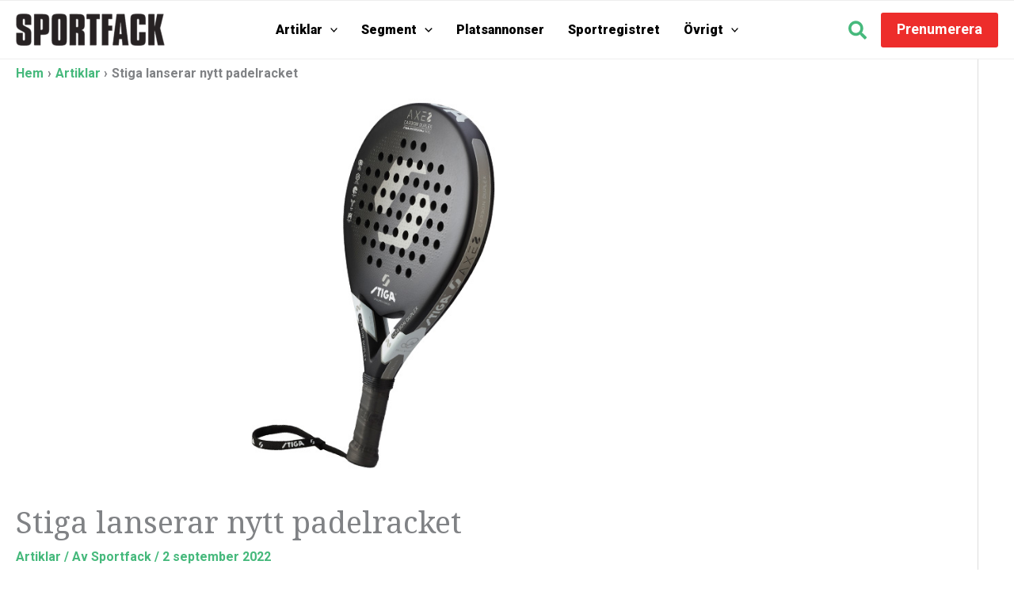

--- FILE ---
content_type: text/css; charset=UTF-8
request_url: https://www.sportfack.se/app/themes/sportfack-theme/style.css?t=1768477943&ver=1.0.0
body_size: 1504
content:
/**
Theme Name: Sportfack
Author: Egmont Story House AB
Author URI: https://storyhouseegmont.se
Description: Sportfack Child Theme.
Version: 1.0.0
License: GNU General Public License v2 or later
License URI: http://www.gnu.org/licenses/gpl-2.0.html
Text Domain: sportfack
Template: astra
*/

.sportregistret-content .sidebar-main > *{
	display:none;
}

.sportregistret-content .sidebar-main .br_logo_container{
	display: block;
}

body {
    -moz-osx-font-smoothing: grayscale !important;
    text-rendering: optimizeLegibility !important;
    -webkit-font-smoothing: antialiased !important;
}

.custom-post-result {
    display: flex;
    margin-top: 20px;
}
.custom-post-image {
    margin-right: 20px;
    max-width: 150px;
    min-width: 150px;
}
.custom-post-result h3 {
    color: #5CBFA7;
}
.custom-post-content p {
    color: #000;
}
.post-date {
    display: inline-block;
    float: left;
    margin-right: 5px;
    color: #5CBFA7;
}
.custom-search-result h2:nth-of-type(2) {
    margin-top: 30px;
}

/* Search filter */
#sr-filter form .row {
    width: 100%;
    clear: both;
}
#sr-filter form .row > div {
    margin-bottom: 20px;
}
#sr-filter form label {
    font-family: Roboto;
    font-size: .8em;
    margin-left: 8px;
    color: grey;
}
@media (min-width: 640px) {
    #sr-filter form .row {
        width: 100%;
        clear: both;
        display: flex;
        flex-direction: row;
        flex-wrap: wrap;
        column-gap: 20px;
        row-gap: 20px;
    }
    #sr-filter form .row > div {
        display: flex;
        flex-direction: column;
        flex-basis: 100%;
        flex: 1;
    }
}
#sr_search {
    width: 100%;
    font-family: 'Roboto';
    font-size: 1rem;
    line-height: 20px;
    border-radius: 5px;
    outline: none;
}
#product_group {
    width: 100%;
    border-radius: 5px;
    outline: none;
    font-family: 'Roboto';
}
#product_subgroup {
    width: 100%;
    outline: none;
    font-family: 'Roboto';
    border-radius: 5px;
}
#sr-filter-submit {
    line-height: 25px;
    background-color: rgba(243, 195, 8, 0.3);
    border: 1px solid rgb(243, 195, 8);
    border-radius: 5px;
    font-family: 'Roboto';
}
#sr-filter-submit:hover {
    background-color: rgb(243, 195, 8);
    color: #fff;
}
#sr-filter form .row .filter-input {
    flex: 2;
}
body.single-sportregistret #primary {
    width: 100%;
    margin: 20px 0!important;
    padding: 0;
}
.br_header {
    height: 100px;
    padding: 100px 0 0;
    background: #aaa url(/wp-content/uploads/2021/11/spf-springheadbg.jpg);
    background-size: cover;
}
.br_bannerheight { padding-top: 44.79166667%; }
.br_content {
    margin: 0;
    padding: 20px 0;
    background: white;
}
h1  { margin: 0 0 .5em; }
h2, h3, h4, h5, h6 { margin: 2em 0 1em; }
h2 { font-size: 1.2em; }
h3 { font-size: 1.1em; }
.br_logo_container {
    position: relative;
    width: 180px;
    height: 180px;
    background: white;
    /*margin: -70px auto 0;*/
    margin: 0 auto;
    padding: 20px;
    border: 1px solid black;
}
.br_logo_container_small {
    width: 140px;
    height: 140px;
    position: relative;
    float: left;
    border: 1px solid black;
    padding: 10px;
    margin: 0 10px 10px 0;
}
.br_logo_container_small .br_logo {
    position: absolute;
    top: 50%;
    left: 50%;
    transform: translate(-50%, -50%);
}
    .br_logo_container_small_old {
    display: table-cell;
    position: relative;
    width: 120px;
    height: 120px;
    background: white;
    margin: 0 auto;
    margin-right: 10px;
}
.br_logo {
    display: inline-block;
    vertical-align: middle;
    width: 120px;
    height: auto;
}

.valign {
    margin: 0;
      position: absolute;
      top: 50%;
      left: 50%;
      transform: translate(-50%, -50%);
}
.widget-area.secondary {
    margin: 20px 0 20px 20px!important;
    padding: 20px!important;
    background: white;
}
ul.br_info {
    font-size: .8em;
    list-style: none;
    margin: 0;
    line-height: 1.5em;
    margin: 1em 0;
}
hr { margin: 1em 0; }

/* Taggar */
span.tag {
    display: inline-block;
    background: green;
    font-family: 'Roboto';
    color: white;
    padding: 0.2em 0.7em 0.25em;
    margin: 0.4em 0.4em 0 0;
    border-radius: .4em;
}
span.tag:hover {
    background: rgba(15,127,18,.8);
}
ul.subposts_show-childs {
    list-style: none;
    margin: 0;
    max-width: 30em;
}
@media(max-width: 921px) {
    #sr-filter-submit { line-height: 22px; }
}

/* RESULT */
.sr_search_result {
    border-top: 2px solid #D9D9D9;
}
@media (min-width: 1024px) {
    .sr_search_result {
        clear: both;
        display: flex;
        flex-direction: row;
        flex-wrap: wrap;
        column-gap: 20px;
        row-gap: 10px;
        width: 100%;
        border-top: 2px solid #D9D9D9;
    }
}

.sr_brands, .sr_companies {
    display: flex;
    flex-direction: column;
    flex-basis: 100%;
    flex: 1;
    /* background: #f9f9f9; */
}

.sr_brands h2,
.sr_companies h2 {
    padding: 20px 0;
}

/* todo: Redundant, widtget plugin */

ul.result {
    list-style: none;
    margin: 0;
}
ul.result > li {
    margin-bottom: 5px;
    padding-bottom: 5px;
    border-bottom: 1px solid #D9D9D9;
    clear: both;
    padding-left: 20px;
}
ul.result li:last-child { border-bottom: none; }
ul.result li img {
    display: block;
    float: left;
    width: 60px;
    height: 60px;
    object-fit: contain;
    background-color: white;
}
ul.result li h3,
ul.result li h4 {
    font-size: 15px;
    font-family: Roboto;
    line-height: 60px;
    display: inline-block;
    padding-left: 20px;
}
ul.result.double li h3 {
    padding-top: 11px;
    line-height: 15px;
}
ul.result.double li h4 {
    padding-bottom: 10px;
    line-height: 15px;
    color: #aaa;
}

ul.result li span {
    font-size: 15px;
    font-family: Roboto;
    line-height: 60px;
    display: block;
    float: none;
    padding-left: 80px;
}

.sportregistret-content {
    display: flex;
}
.sportregistret-content #secondary {
    width: 25%;
}
.sportregistret-content .varumarken {
    width: 75%;
}
.sportregistret-content .sidebar-main {
    position: relative;
}
@media (min-width: 922px) {
    .ast-right-sidebar #secondary {
        border-right: 1px solid var(--ast-border-color);
        margin-right: 25px !important;
        border-left: none;
        margin-left: 0;
        padding-left: 0px!important;
    }
}
@media (max-width: 922px) {
    .sportregistret-content .widget-area.secondary {
        margin: 0 !important;
        padding: 0 !important;
    }
    .sportregistret-content {
        flex-direction: column;
    }
    .sportregistret-content #secondary {
        width: 100%;
    }
    .sportregistret-content .varumarken {
        width: 100%;
    }
    .sportregistret-content ul.br_info {
        font-size: 1em;
    }
}

/* Filter */
#sr-filter form .row > div.two-thirds {
    flex: 2;
}
.one-third {
    max-width: 310px;
}
#sr-filter h2 {
    font-size: 24px;
    margin: 0;
}
.search-item {
    display: flex;
    color: inherit;
    margin: 25px 0;
}
.distributor-description {
    display: flex;
    flex-direction: column;
    margin-left: 20px;
    justify-content: center;
}
.search-item .distributor-description h3 {
    margin: 0;
    padding: 0;
    line-height: 20px;
    color: #5CBFA7;
    font-size: 22px;
}
.search-item .distributor-description h4 {
    margin: 0;
    padding: 0;
    line-height: 45px;
    color: #838383;
    font-size: 16px;
}
.trademark-list {
    list-style-type: none;
    margin: 0;
    padding: 0;
}
ul.result .trademark-list li {
    padding: 0;
}
.custom-search-result {
    margin: 0 20px;
}
.custom-search-result h3 {
    margin: 0;
}
#sr-filter hr {
    background-color: #D9D9D9;
    height: 2px;
    margin-bottom: 25px;
}
@media (max-width: 640px) {
    .search-btn label {
        display: none;
    }
    .search-btn input {
        width: 100%;
    }
    .one-third {
        width: 100%;
        max-width: inherit;
    }
}

.subposts_child_meta {
    font-size: smaller;
    color: #46b97c;
}

.subposts_parents UL {
    list-style: none;
    margin-left: 0;
}

.subposts_parents IMG {
    float: left;
    margin-right: 10px;
}

.annons-featured-image-flag {
    font-family: roboto, sans-serif;
    position: absolute;
    padding: 2px 8px;
    top: 10px;
    right: 10px;
    color: Black;
    background-color: rgba(255,255,255,.8);
}

.custom-search-result .annons-featured-image-flag {
    position: inherit;
    top: inherit;
    right: inherit;
}

.ast-separate-container .blog-layout-1, .ast-separate-container .blog-layout-2, .ast-separate-container .blog-layout-3 {
    background-color: #ffffff;
}

--- FILE ---
content_type: application/javascript; charset=utf-8
request_url: https://fundingchoicesmessages.google.com/f/AGSKWxUgdIu7Ia6xmcjoc40aG8M_2PIiGM2r08AWfA6VfzMlD_964FphalvxsoYJ8HfkdVcJzGUWqKFZB-RBDk8Q9OJebW_oight5DjDkjs1TgxlU2qOskHNqtCZqSoAIRSmZ-FQl5wSJ-m8xUT3dVRBMeChdUpEpCmhM8ty0XGu4ojU5qwcvP05909uDSZM/_/getbanner.php?/eas-fif.htm/ads300_250./adbuddy.-120x600c.
body_size: -1292
content:
window['9c46a6d2-3833-402e-b220-32a4da9b77b1'] = true;